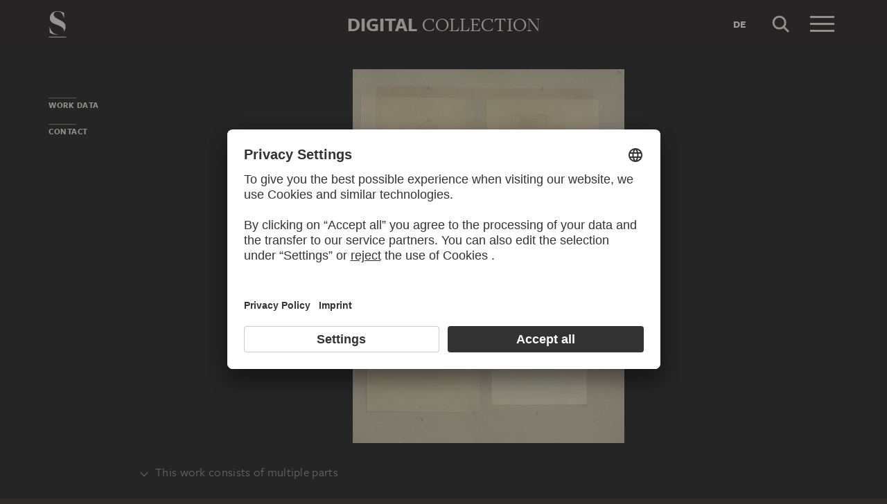

--- FILE ---
content_type: text/html; charset=UTF-8
request_url: https://sammlung.staedelmuseum.de/en/work/klebebaende-band-40-seite-39
body_size: 7384
content:
<!DOCTYPE html>
<html lang="en">
<head>
  <meta charset="utf-8" />
  <meta name="viewport" content="width=device-width, initial-scale=1.0, maximum-scale=1.0, user-scalable=no" />
  <meta name="format-detection" content="telephone=no" />
  <title>Klebebände, Band 40, Seite 39 - Digital Collection</title>
  <meta name="description" content="drawing by Carl Theodor Reiffenstein">
  <meta name="robots" content="index,follow">
  <meta property="og:title" content="Klebeb&auml;nde, Band 40, Seite 39">
  <meta property="og:type" content="website">
  <meta property="og:url" content="https://sammlung.staedelmuseum.de/en/work/klebebaende-band-40-seite-39">
  <meta property="og:image" content="https://sammlung.staedelmuseum.de/images/122647/carl-theodor-reiffenstein-klebebaende-band-40-seite-39-12504-1263039z--thumb-xl.jpg">
  <meta property="og:image:width" content="744">
  <meta property="og:image:height" content="1024">
  <meta property="og:description" content="drawing by Carl Theodor Reiffenstein">
  <meta property="og:site_name" content="Digital Collection">
  <meta property="og:locale" content="en">

  <link href="/assets/main.css?v=cb29f25" rel="stylesheet" type="text/css" />
  <link href="/assets/print.css?v=cb29f25" rel="stylesheet" type="text/css" media="print" />

  <link href="https://sammlung.staedelmuseum.de/api/en/open-search" rel="search" type="application/opensearchdescription+xml" title="Digital Collection" />
  <link href="/favicon.ico" rel="shortcut icon" type="image/vnd.microsoft.icon" />
  <link href="/apple-touch-icon.png" rel="apple-touch-icon" sizes="200x200" />
  <link href="/assets/fonts/8ea6bd8e-4c27-4055-b5db-8780735770c3.woff2" rel="preload" as="font" type="font/woff2" crossorigin="anonymous" />
  <link href="/assets/fonts/b6f8fd33-5a50-4e15-9eb5-03d488425d1d.woff2" rel="preload" as="font" type="font/woff2" crossorigin="anonymous" />
  <link href="/assets/fonts/6b9a2db7-b5a0-47d4-93c4-b811f1c8ac82.woff2" rel="preload" as="font" type="font/woff2" crossorigin="anonymous" />

      <link rel="alternate" hreflang="de" href="https://sammlung.staedelmuseum.de/de/werk/klebebaende-band-40-seite-39" />
  
  <script async="1" data-settings-id="eKTIMvKKf" id="usercentrics-cmp" src="https://app.usercentrics.eu/browser-ui/latest/loader.js"></script>

  </head>
<body >

<script type="application/json" id="dsAppPayload">{"i18n":{"and":"and","and_not":"and not","artist":"Artist","back":"Back","cancel":"Cancel","ok":"OK","or":"or","person":"Person","show_more":"Show more","title":"Title","work":"Work","works":"Works","home_explore_work":"Explore this work","search_criteria":"Search criteria","search_criteria_add":"Add search criteria","search_criteria_add_ellipsis":"Add search criteria...","search_reset_question":"Start new search and reset all search criteria?","search_start":"Start search","search_term":"Search term","search_timeline_century":"{century} cent.","search_works_all":"All works","search_works_more":"And {count} more...","search_works_none":"No works","search_works_one":"One work","search_empty_body":"Unfortunately, the current search term or the combination of search criteria does not yield a result.","search_empty_inst_a_01":"With a click on the","search_empty_inst_a_02":"symbol you can remove a search criterion again, possibly also another logical link helps, e.g.","search_empty_inst_b_01":"With the","search_empty_inst_b_02":"symbol you start a completely new search.","search_empty_meant":"You may have meant:","search_branding_to_top":"Back to top","search_branding_no_works":"No Works for","search_branding_one":"One","search_branding_work_for":"Work for","search_branding_works_for":"Works for","search_view_mode_galleries":"Galleries","search_view_mode_images":"Images","search_view_mode_list":"List","search_sort_asc":"Ascending","search_sort_date":"Date","search_sort_desc":"Descending","search_sort_relevance":"Relevance","search_list_cc":"Picture rights","search_list_date":"Dating","search_list_id":"Work, id","search_list_location":"Location","search_list_material":"Material & technique","search_list_size":"Size","search_location_display":"On display","search_location_loan":"On loan","search_location_none":"Not on display","search_location_request":"On request","search_flags_highlights":"Show only highlights","search_flags_exhibited":"Show only exhibited","search_flags_download":"Show only works for download"}}</script>
<script type="text/javascript" src="/assets/main.js?v=cb29f25"></script>

  <noscript><iframe src="//www.googletagmanager.com/ns.html?id=GTM-KRNMP9" height="0" width="0" style="display:none;visibility:hidden"></iframe></noscript>
  <script>dataLayer = JSON.parse('[{}]');</script>
  <script>(function(w,d,s,l,i){w[l]=w[l]||[];w[l].push({'gtm.start':new Date().getTime(),event:'gtm.js'});var f=d.getElementsByTagName(s)[0],j=d.createElement(s),dl=l!='dataLayer'?'&l='+l:'';j.async=true;j.src='//www.googletagmanager.com/gtm.js?id='+i+dl;f.parentNode.insertBefore(j,f);})(window,document,'script','dataLayer','GTM-KRNMP9');</script>

<header class="dsHeader">
  <div class="dsHeader__container container">
    <a class="dsHeader__logo default" href="https://sammlung.staedelmuseum.de/en">
      <svg class="dsHeader__logoImage default" width="26" height="40" viewBox="0 0 26 40"><use href="/assets/images/icons.svg#dsSvg__logoSignet-26x40"></use></svg>      <span class="dsHeader__logoCaption">Städel Museum</span>
    </a>

    
    <div class="dsHeader__contentWrap">
      <div class="dsHeader__content branding selected">
        <div class="dsHeaderBranding">
          <div class="dsHeaderBranding__content default container selected">
            <a class="dsHeaderBranding__link" href="https://sammlung.staedelmuseum.de/en">
              <span class="dsHeaderBranding__left">Digital</span> <span class="dsHeaderBranding__right">Collection</span>
            </a>
          </div>
          <div class="dsHeaderBranding__content artwork">
  <div class="dsHeaderBrandingArtwork container">
    <div class="row">
      <div class="col-sm-3 col-md-2 col-md-push-5">
                  <div class="dsHeaderBrandingArtwork__image">
            <div class="dsHeaderBrandingArtwork__imageWrap">
              <div class="dsImageCrop" useNewVersion="1" data-mode="height"><img class="dsImage" alt="Klebeb&auml;nde, Band 40, Seite 39, Carl Theodor Reiffenstein" data-srcset="/images/122647/carl-theodor-reiffenstein-klebebaende-band-40-seite-39-12504-1263039z--thumb-sm.jpg 93w,/images/122647/carl-theodor-reiffenstein-klebebaende-band-40-seite-39-12504-1263039z--thumb-md.jpg 186w,/images/122647/carl-theodor-reiffenstein-klebebaende-band-40-seite-39-12504-1263039z--thumb-lg.jpg 372w,/images/122647/carl-theodor-reiffenstein-klebebaende-band-40-seite-39-12504-1263039z--thumb-xl.jpg 744w" height="1024" width="744"><noscript><img class="dsImageCrop__imageNoJS" src="/images/122647/carl-theodor-reiffenstein-klebebaende-band-40-seite-39-12504-1263039z--thumb-xl.jpg" alt="Klebeb&auml;nde, Band 40, Seite 39, Carl Theodor Reiffenstein" height="1024" width="744"></noscript></div>              <svg class="dsHeaderBrandingArtwork__imageIcon" width="32" height="32" viewBox="0 0 32 32"><use href="/assets/images/icons.svg#dsSvg__zoom-32"></use></svg>            </div>
          </div>
              </div>

      <div class="col-sm-9 col-md-5 col-md-pull-2">
        <div class="dsHeaderBrandingArtwork__title">
          <div class="dsHeaderBrandingArtwork__titleWrap">
            <div class="dsHeaderBrandingArtwork__titleCreators">Carl Theodor Reiffenstein</div>
            <div class="dsHeaderBrandingArtwork__titleCaption">Klebebände, Band 40, Seite 39</div>
          </div>
        </div>
      </div>

      <div class="col-md-5 hidden-sm">
        <div class="dsMediaAudioPlayer">
          <button class="dsMediaAudioPlayer__playButton">
            <svg width="24" height="24" viewBox="0 0 24 24"><use href="/assets/images/icons.svg#dsSvg__play-24"></use><use href="/assets/images/icons.svg#dsSvg__pause-24"></use></svg>          </button>
          <div class="dsMediaAudioPlayer__seekbar">
            <div class="dsMediaAudioPlayer__seekbarTrack"></div>
            <div class="dsMediaAudioPlayer__seekbarFilling"></div>
          </div>
        </div>
      </div>
    </div>
  </div>
</div>
        </div>

        <div class="dsHeader__action">
                      <a class="dsHeader__actionButton language" href="https://sammlung.staedelmuseum.de/de/werk/klebebaende-band-40-seite-39">
              <span class="dsHeader__actionButtonText">de</span>
            </a>
          
          <button class="dsHeader__actionButton search" data-action="search">
            <svg class="dsHeader__actionButtonImage search" width="40" height="40" viewBox="0 0 40 40"><use href="/assets/images/icons.svg#dsSvg__search-40"></use></svg>            <span class="dsHeader__actionButtonCaption">Search</span>
          </button>

          <button class="dsHeader__actionButton menu" data-action="menu">
            <svg class="dsHeader__actionButtonImage menu" width="40" height="40" viewBox="0 0 40 40"><use href="/assets/images/icons.svg#dsSvg__menu-40"></use></svg>            <svg class="dsHeader__actionButtonImage close" width="40" height="40" viewBox="0 0 40 40"><use href="/assets/images/icons.svg#dsSvg__close-40"></use></svg>            <span class="dsHeader__actionButtonCaption">Menu</span>
          </button>
        </div>
      </div>
      <div class="dsHeader__content search">
        <form class="dsHeaderSearch" action="https://sammlung.staedelmuseum.de/en/search" method="get"></form>
        <div class="dsHeader__action">
          <button class="dsHeader__actionButton cancel" data-action="cancel">
            <svg class="dsHeader__actionButtonImage cancel" width="40" height="40" viewBox="0 0 40 40"><use href="/assets/images/icons.svg#dsSvg__close-40"></use></svg>            <span class="dsHeader__actionButtonCaption">Cancel</span>
          </button>
        </div>
      </div>
    </div>

    <div class="dsHeaderMenu">
      <ul class="dsHeaderMenu__list">
                  <li class="dsHeaderMenu__item">
            <a class="dsHeaderMenu__link" href="https://sammlung.staedelmuseum.de/en">Home</a>
          </li>
                  <li class="dsHeaderMenu__item">
            <a class="dsHeaderMenu__link" href="https://sammlung.staedelmuseum.de/en/search">Works</a>
          </li>
                  <li class="dsHeaderMenu__item">
            <a class="dsHeaderMenu__link" href="https://sammlung.staedelmuseum.de/en/persons">Artists</a>
          </li>
                  <li class="dsHeaderMenu__item">
            <a class="dsHeaderMenu__link" href="https://sammlung.staedelmuseum.de/en/albums">Albums</a>
          </li>
        
        <li class="dsHeaderMenu__item">
                      <a class="dsHeaderMenu__link" href="https://sammlung.staedelmuseum.de/en/user">Login</a>
                  </li>

        <li class="dsHeaderMenu__item">
          <ul class="dsHeaderMenu__list secondary">
                          <li class="dsHeaderMenu__item secondary-wide">
                <a class="dsHeaderMenu__link" href="https://sammlung.staedelmuseum.de/en/concept">About the digital collection</a>
              </li>
                          <li class="dsHeaderMenu__item secondary">
                <a class="dsHeaderMenu__link" href="https://www.staedelmuseum.de/en/imprint-digital-collection" target="_blank">Imprint</a>
              </li>
                          <li class="dsHeaderMenu__item secondary">
                <a class="dsHeaderMenu__link" href="https://www.staedelmuseum.de/en" target="_blank">Städel Museum</a>
              </li>
                      </ul>
        </li>
      </ul>
    </div>
  </div>
</header>
<div class="dsArtwork">
    <div class="container">
  <div class="dsUiToc"></div>
  <div class="dsUiToTop">Back to top</div>
</div>

    <div class="dsArtwork__header dsAccent">
      <div class="dsArtworkStage">
  <div class="container withTocPadding">
    <div class="dsArtworkStage__viewport">
      <div class="dsArtworkStageImage selected">
        <script type="application/json">{"format":"jpg","overlap":1,"tile":510,"type":"pyramid","url":"\/images\/122647\/pyramid_files\/","height":9127,"width":6635,"physicalWidth":null}</script>
        <div class="dsArtworkStageImage__dummy" style="padding-bottom:137.55840241145%"></div>
        <div class="dsArtworkStageImage__controls" role="button">
          <svg width="32" height="32" viewBox="0 0 32 32"><use href="/assets/images/icons.svg#dsSvg__zoom-32"></use></svg>        </div>
      </div>
    </div>
  </div>

  
  </div>
                  <dl class="dsUiDetails withSmallMarginBottom">
  <dt class="dsUiDetails__toggle">
    <div class="container withTocPadding">
      <div class="dsUiDetails__toggleButton">
        <svg class="dsUiDetails__toggleArrow" width="16" height="16" viewBox="0 0 16 16"><use href="/assets/images/icons.svg#dsSvg__chevronDown-16"></use></svg>        This work consists of multiple parts
      </div>
    </div>
  </dt>

  <dd class="dsUiDetails__mask">
    <div class="dsUiDetails__content">
      <div class="dsArtworkScroller" data-allow-loop="false" data-has-toc-padding><div class="dsArtworkScroller__view"><ul class="dsArtworkScroller__list"><li class="dsArtworkScroller__item label"><span>part</span></li><li class="dsArtworkScroller__item"><a class="dsArtworkScroller__itemLink" href="https://sammlung.staedelmuseum.de/en/work/templar-house-in-boppard-4"><div class="dsImage__wrap scroller"><img class="dsImage" alt="Templar House in Boppard, Carl Theodor Reiffenstein" data-srcset="/images/33359/carl-theodor-reiffenstein-templar-house-boppard-4-12508z--thumb-sm.jpg 95w,/images/33359/carl-theodor-reiffenstein-templar-house-boppard-4-12508z--thumb-md.jpg 190w,/images/33359/carl-theodor-reiffenstein-templar-house-boppard-4-12508z--thumb-lg.jpg 380w,/images/33359/carl-theodor-reiffenstein-templar-house-boppard-4-12508z--thumb-xl.jpg 760w" height="1024" width="760"><noscript><img class="dsImage__wrap scroller__imageNoJS" src="/images/33359/carl-theodor-reiffenstein-templar-house-boppard-4-12508z--thumb-xl.jpg" alt="Templar House in Boppard, Carl Theodor Reiffenstein" height="1024" width="760"></noscript></div><span class="dsArtworkScroller__itemCreator">Carl Theodor Reiffenstein</span><span class="dsArtworkScroller__itemTitle">Templar House in Boppard</span></a></li><li class="dsArtworkScroller__item"><a class="dsArtworkScroller__itemLink" href="https://sammlung.staedelmuseum.de/en/work/portal-eines-gebaeudes-in-boppard"><div class="dsImage__wrap scroller"><img class="dsImage" alt="Portal eines Geb&auml;udes in Boppard, Carl Theodor Reiffenstein" data-srcset="/images/33360/carl-theodor-reiffenstein-portal-eines-gebaeudes-boppard-12509z--thumb-sm.jpg 95w,/images/33360/carl-theodor-reiffenstein-portal-eines-gebaeudes-boppard-12509z--thumb-md.jpg 190w,/images/33360/carl-theodor-reiffenstein-portal-eines-gebaeudes-boppard-12509z--thumb-lg.jpg 379w,/images/33360/carl-theodor-reiffenstein-portal-eines-gebaeudes-boppard-12509z--thumb-xl.jpg 759w" height="1024" width="759"><noscript><img class="dsImage__wrap scroller__imageNoJS" src="/images/33360/carl-theodor-reiffenstein-portal-eines-gebaeudes-boppard-12509z--thumb-xl.jpg" alt="Portal eines Geb&auml;udes in Boppard, Carl Theodor Reiffenstein" height="1024" width="759"></noscript></div><span class="dsArtworkScroller__itemCreator">Carl Theodor Reiffenstein</span><span class="dsArtworkScroller__itemTitle">Portal eines Gebäudes in Boppard</span></a></li><li class="dsArtworkScroller__item"><a class="dsArtworkScroller__itemLink" href="https://sammlung.staedelmuseum.de/en/work/das-ritter-schwalbach-haus-in-boppard"><div class="dsImage__wrap scroller"><img class="dsImage" alt="Das Ritter Schwalbach-Haus in Boppard, Carl Theodor Reiffenstein" data-srcset="/images/33361/carl-theodor-reiffenstein-das-ritter-schwalbach-haus-boppard-12510z--thumb-sm.jpg 95w,/images/33361/carl-theodor-reiffenstein-das-ritter-schwalbach-haus-boppard-12510z--thumb-md.jpg 190w,/images/33361/carl-theodor-reiffenstein-das-ritter-schwalbach-haus-boppard-12510z--thumb-lg.jpg 381w,/images/33361/carl-theodor-reiffenstein-das-ritter-schwalbach-haus-boppard-12510z--thumb-xl.jpg 761w" height="1024" width="761"><noscript><img class="dsImage__wrap scroller__imageNoJS" src="/images/33361/carl-theodor-reiffenstein-das-ritter-schwalbach-haus-boppard-12510z--thumb-xl.jpg" alt="Das Ritter Schwalbach-Haus in Boppard, Carl Theodor Reiffenstein" height="1024" width="761"></noscript></div><span class="dsArtworkScroller__itemCreator">Carl Theodor Reiffenstein</span><span class="dsArtworkScroller__itemTitle">Das Ritter Schwalbach-Haus in Boppard</span></a></li><li class="dsArtworkScroller__item"><a class="dsArtworkScroller__itemLink" href="https://sammlung.staedelmuseum.de/en/work/tower-in-boppard-1"><div class="dsImage__wrap scroller"><img class="dsImage" alt="Tower in Boppard, Carl Theodor Reiffenstein" data-srcset="/images/33362/carl-theodor-reiffenstein-tower-boppard-1-12511z--thumb-sm.jpg 89w,/images/33362/carl-theodor-reiffenstein-tower-boppard-1-12511z--thumb-md.jpg 179w,/images/33362/carl-theodor-reiffenstein-tower-boppard-1-12511z--thumb-lg.jpg 358w,/images/33362/carl-theodor-reiffenstein-tower-boppard-1-12511z--thumb-xl.jpg 715w" height="1024" width="715"><noscript><img class="dsImage__wrap scroller__imageNoJS" src="/images/33362/carl-theodor-reiffenstein-tower-boppard-1-12511z--thumb-xl.jpg" alt="Tower in Boppard, Carl Theodor Reiffenstein" height="1024" width="715"></noscript></div><span class="dsArtworkScroller__itemCreator">Carl Theodor Reiffenstein</span><span class="dsArtworkScroller__itemTitle">Tower in Boppard</span></a></li></ul></div></div>
    </div>
  </dd>
</dl>
          </div>

    <div class="container withTocPadding">
      <div class="row withSmallMarginTop withMediumMarginBottom">
  <div class="col-sm-8">
    <div class="dsArtwork__title">
      <p class="dsArtwork__titleCreators"><a class="dsArtwork__titleCreator" href="https://sammlung.staedelmuseum.de/en/person/reiffenstein-carl-theodor"><span class="dsArtwork__titleCreatorName">Carl Theodor Reiffenstein</span> <svg class="dsArtwork__titleCreatorImage" width="24" height="24" viewBox="0 0 24 24"><use href="/assets/images/icons.svg#dsSvg__circlePerson-24"></use></svg></a></p>
      <h1 class="dsArtwork__titleHeadline">
                <span class="dsArtwork__titleCaption">Klebebände, Band 40, Seite 39</span>
                      </h1>

          </div>
  </div>

  <div class="col-sm-4">
    <div class="dsArtworkActions">
                        <button class="dsArtworkActions__button" data-action="download" data-target="https://sammlung.staedelmuseum.de/en/work/klebebaende-band-40-seite-39/download">
            <svg class="dsArtworkActions__buttonImage" width="32" height="32" viewBox="0 0 32 32"><use href="/assets/images/icons.svg#dsSvg__download-32"></use></svg>          </button>
                                <a class="dsArtworkActions__button" data-action="store" href="https://www.myartprints.com/cgi-bin/map?HTML=show/frame_studio.htm&amp;INCLUDE=SHOW&amp;VS_MOTIV_ID=161239083619390679&amp;utm_source=staedel-museum&amp;utm_medium=kooperation&amp;utm_campaign=motive-staedel-museum" target="_blank">
            <svg class="dsArtworkActions__buttonImage" width="32" height="32" viewBox="0 0 32 32"><use href="/assets/images/icons.svg#dsSvg__shop-32"></use></svg>          </a>
                                <button class="dsArtworkActions__button" data-action="favorite" data-target="https://sammlung.staedelmuseum.de/en/albums/favorites/klebebaende-band-40-seite-39" data-artwork="12504-1263039z">
            <svg class="dsArtworkActions__buttonImage" width="32" height="32" viewBox="0 0 32 32"><use href="/assets/images/icons.svg#dsSvg__favorite-stroke-32"></use><use class="pushed" href="/assets/images/icons.svg#dsSvg__favorite-fill-32"></use></svg>          </button>
                                <button class="dsArtworkActions__button" data-action="album" data-target="https://sammlung.staedelmuseum.de/en/albums/push/klebebaende-band-40-seite-39">
            <svg class="dsArtworkActions__buttonImage" width="32" height="32" viewBox="0 0 32 32"><use href="/assets/images/icons.svg#dsSvg__albumAdd-32"></use></svg>          </button>
                                <button class="dsArtworkActions__button" data-action="share" data-target="https://sammlung.staedelmuseum.de/en/work/klebebaende-band-40-seite-39/share">
            <svg class="dsArtworkActions__buttonImage" width="32" height="32" viewBox="0 0 32 32"><use href="/assets/images/icons.svg#dsSvg__share-32"></use></svg>          </button>
                  </div>
  </div>
</div>
      <div class="row withMediumMarginTop">
      <div class="col-sm-8">
      <hr/>

<div class="dsPropertyGroup">
  

  
  
      <dl class="dsProperty"><dt class="dsProperty__caption">Inventory Number</dt><dd class="dsProperty__text">12504-12630&nbsp;39</dd></dl>    <dl class="dsProperty"><dt class="dsProperty__caption">Object Number</dt><dd class="dsProperty__text">12504-12630&nbsp;39&nbsp;Z</dd></dl>  
  
  <dl class="dsProperty"><dt class="dsProperty__caption">Status</dt><dd class="dsProperty__text"><a class="dsProperty__link" href="https://www.staedelmuseum.de/en/the-staedel/study-room-of-the-department-of-prints-and-drawings" target="_blank">Request for presentation in the study room of the Prints and Drawings Department<svg class="dsProperty__icon" width="24" height="24" viewBox="0 0 24 24"><use href="/assets/images/icons.svg#dsSvg__statusRequestable-24"></use></svg></a></dd></dl></div>
    </div>
  </div>

      <h2 class="withLine dsUiToc__anchorWrap withLargeMarginTop"><a class="dsUiToc__anchor" id="data" data-toc="Work Data"></a>
        Work Data
              </h2>
          <div class="dsUiAccordion" data-key="artwork-data">
    <div class="dsUiAccordion__caption flex-row align-center" aria-expanded="false" aria-controls="ds6976cb18bce82" data-key="artwork-data" id="ds6976cb18bce82_label" role="button" tabindex="0">
      <svg class="dsUiAccordion__captionWidget" width="24" height="24" viewBox="0 0 24 24"><use href="/assets/images/icons.svg#dsSvg__chevronDown-24"></use></svg>      <h3 class="dsUiAccordion__captionTitle">Basic Information</h3>
    </div>
    <div class="dsUiAccordion__content">
      <div class="dsUiAccordion__contentBody" aria-hidden="true" aria-labelledby="ds6976cb18bce82_label" id="ds6976cb18bce82" role="region">
        <dl class="dsProperty horizontal"><dt class="dsProperty__caption">Title</dt><dd class="dsProperty__text">Klebebände, Band 40, Seite 39</dd></dl>
  
      <dl class="dsProperty horizontal"><dt class="dsProperty__caption">Draughtsman</dt><dd class="dsProperty__value"><ul class="dsTermList"><li class="dsTermList__item"><a class="dsTerm" href="https://sammlung.staedelmuseum.de/en/person/reiffenstein-carl-theodor">Carl Theodor Reiffenstein</a></li></ul></dd></dl>  
      <dl class="dsProperty horizontal"><dt class="dsProperty__caption">Part</dt><dd class="dsProperty__text">
          <a href="https://sammlung.staedelmuseum.de/en/work/templar-house-in-boppard-4" class="dsProperty__link">Templar House in Boppard</a>
        </dd>
              <dd class="dsProperty__text">
          <a href="https://sammlung.staedelmuseum.de/en/work/portal-eines-gebaeudes-in-boppard" class="dsProperty__link">Portal eines Gebäudes in Boppard</a>
        </dd>
              <dd class="dsProperty__text">
          <a href="https://sammlung.staedelmuseum.de/en/work/das-ritter-schwalbach-haus-in-boppard" class="dsProperty__link">Das Ritter Schwalbach-Haus in Boppard</a>
        </dd>
              <dd class="dsProperty__text">
          <a href="https://sammlung.staedelmuseum.de/en/work/tower-in-boppard-1" class="dsProperty__link">Tower in Boppard</a>
        </dd></dl>  
      <dl class="dsProperty horizontal"><dt class="dsProperty__caption">Part Number / Total</dt><dd class="dsProperty__text">39 / 82</dd></dl>  
  
  
  
  
  
  
        
  <dl class="dsProperty horizontal"><dt class="dsProperty__caption">Object Type</dt><dd class="dsProperty__value"><ul class="dsTermList inline"><li class="dsTermList__item"><a class="dsTerm" href="https://sammlung.staedelmuseum.de/en/search?flags=allScopes&amp;f=object%3Aterm%282607%29">drawing</a></li></ul></dd></dl>
  
  
  
  <dl class="dsProperty horizontal"><dt class="dsProperty__caption">Geographic Reference</dt><dd class="dsProperty__value"><ul class="dsTermList"><li class="dsTermList__item"><a class="dsTerm" href="https://sammlung.staedelmuseum.de/en/search?flags=allScopes&amp;f=geostyle%3Aterm%2818313%29">German</a></li></ul></dd></dl>
      </div>
    </div>
  </div>
        <div class="dsUiAccordion" data-key="artwork-affiliation">
    <div class="dsUiAccordion__caption flex-row align-center" aria-expanded="false" aria-controls="ds6976cb18bd9e8" data-key="artwork-affiliation" id="ds6976cb18bd9e8_label" role="button" tabindex="0">
      <svg class="dsUiAccordion__captionWidget" width="24" height="24" viewBox="0 0 24 24"><use href="/assets/images/icons.svg#dsSvg__chevronDown-24"></use></svg>      <h3 class="dsUiAccordion__captionTitle">Property and Acquisition</h3>
    </div>
    <div class="dsUiAccordion__content">
      <div class="dsUiAccordion__contentBody" aria-hidden="true" aria-labelledby="ds6976cb18bd9e8_label" id="ds6976cb18bd9e8" role="region">
        <dl class="dsProperty horizontal"><dt class="dsProperty__caption">Institution</dt><dd class="dsProperty__value"><ul class="dsTermList"><li class="dsTermList__item"><a class="dsTerm" href="https://sammlung.staedelmuseum.de/en/search?flags=allScopes&amp;f=institution%3Aperson%286%29">Städel Museum</a></li></ul></dd></dl>
  <dl class="dsProperty horizontal"><dt class="dsProperty__caption">Departement</dt><dd class="dsProperty__value"><ul class="dsTermList"><li class="dsTermList__item"><a class="dsTerm" href="https://sammlung.staedelmuseum.de/en/search?flags=allScopes&amp;f=admin%3Aperson%281212%29">Department of Prints and Drawings</a></li></ul></dd></dl>
  <dl class="dsProperty horizontal"><dt class="dsProperty__caption">Collection</dt><dd class="dsProperty__value"><ul class="dsTermList"><li class="dsTermList__item"><a class="dsTerm" href="https://sammlung.staedelmuseum.de/en/search?flags=allScopes&amp;f=collection%3Aterm%2849%29">Städelsches Kunstinstitut</a></li></ul></dd></dl>
  <dl class="dsProperty horizontal"><dt class="dsProperty__caption">Creditline</dt><dd class="dsProperty__text">Städel Museum, Frankfurt am Main</dd></dl>
  <dl class="dsProperty horizontal"><dt class="dsProperty__caption">Picture Copyright</dt><dd class="dsProperty__text">Public Domain</dd></dl>
      </div>
    </div>
  </div>
  
      
      
      
          </div>

        <div class="container withTocPadding">
  <h2 class="withLine withLargeMarginTop dsArtwork__titleTeaser">
        More to discover
              </h2>
          
  </div>

<div class="dsUiTeaser compact">
  <div class="dsUiTeaser__viewport container withTocPadding">
    <ul class="dsUiTeaser__list">
              <li class="dsUiTeaser__item">
          <a class="dsUiTeaser__link" href="https://www.staedelmuseum.de/en" target="_blank">
                          <h3 class="dsUiTeaser__subtitle">Website</h3>
            
            <div class="dsUiTeaser__image dsImage__wrap responsive" style="padding-bottom: 55.4264%;">
              <img class="dsImage" width="516" height="286" data-srcset="/media/images/teaser/staedel-museum--258.jpg 258w,/media/images/teaser/staedel-museum--516.jpg" />
              <noscript><img src="/media/images/teaser/staedel-museum--516.jpg" width="516" height="286" /></noscript>
            </div>

            <h2 class="dsUiTeaser__title normalWeight">Visit the<br /><strong>Städel Museum</strong></h2>
            <p class="dsUiTeaser__body withSmallMarginTop">
            <span class="dsButton">
              To the website
              <svg xmlns="http://www.w3.org/2000/svg" class="dsButton__icon" width="20" height="20" viewBox="0 0 20 20">
                <path fill="#EDEAE3" d="M11.445 15.707L10.738 15l5-5H3V9h12.738l-5-5 .707-.707L17.652 9.5"></path>
              </svg>
            </span>
            </p>
          </a>
        </li>
          </ul>
  </div>
</div>

<div class="container withTocPadding">
  <h2 class="withLine dsUiToc__anchorWrap withLargeMarginTop dsArtwork__titleContact"><a class="dsUiToc__anchor" id="contact" data-toc="Contact"></a>
        Contact
              </h2>
          <p>Do you have any suggestions, questions or information about this work?</p>
    <p>
      <span id="6976cb18d5bd5"></span><script>document.getElementById("6976cb18d5bd5").innerHTML = "<n pynff=\"qfOhggba\" uers=\"znvygb:qvtvgnyrfnzzyhat@fgnrqryzhfrhz.qr?fhowrpg=Pney%20Gurbqbe%20Ervssrafgrva%2P%20Xyroro%P3%N4aqr%2P%20Onaq%2040%2P%20Frvgr%2039%2P%2012504-12630%2039%20M&nzc;obql=%0N%0NVadhvel%20nobhg%20gur%20jbex%3N%0Nuggcf%3N%2S%2Sjjj.fgnrqryzhfrhz.qr%2Stb%2Sqf%2S12504-1263039m\">\n        Jevgr hf\n        <fit jvqgu=\"16\" urvtug=\"16\" ivrjObk=\"0 0 16 16\"><hfr uers=\"/nffrgf/vzntrf/vpbaf.fit#qfFit__neebjEvtug-16\"></hfr></fit>      </n>".replace(/[a-zA-Z]/g, function(c) {return String.fromCharCode((c<="Z"?90:122)>=(c=c.charCodeAt(0)+13)?c:c-26);});</script>
    </p>

    <div class="row withLargeMarginTop">
      <div class="col-sm-4">
        <div class="dsArtworkFooter__cell">
          <p class="dsArtworkFooter__caption">Permalink</p>
          <p><a href="https://www.staedelmuseum.de/go/ds/12504-1263039z" class="dsArtworkFooter__link permalink" rel="nofollow permalink" data-message="Permalink copied to clipboard">staedelmuseum.de/go/ds/12504-1263039z</a></p>
        </div>
      </div>
      <div class="col-sm-4 hidden-xs">
        <div class="dsArtworkFooter__cell">
                      <p class="dsArtworkFooter__caption">Funded by</p>
            <p>
                              <svg xmlns="http://www.w3.org/2000/svg" width="72" height="25" viewBox="0 0 72 25">
                  <path fill="#999690" fill-rule="evenodd" d="M0 24.577v-14.19h8.666v8.55h2.547c1.712.01 2.862-.612 3.503-1.772.642-1.155.82-2.777.824-4.84-.003-2.137-.2-3.778-.855-4.93C14.03 6.23 12.872 5.63 11.18 5.64H0V.423h13.198c3.398 0 6.245.6 8.234 2.387 1.988 1.785 3.183 4.8 3.185 9.76-.003 4.62-1.284 7.596-3.372 9.437-2.088 1.84-5.034 2.57-8.424 2.57H0zm26.5 0V.423h19.46V5.64H35.166v4.748H45.96v5.427H35.166v8.762H26.5zm25.428-21.53C54.488 1.022 58.01 0 61.798 0h.002c4.35.002 6.016.33 8.205.865v6.01c-1.33-.702-3.198-1.235-5.57-1.235-2.318 0-4.274.603-5.656 1.807-1.384 1.203-2.164 3.003-2.162 5.3 0 1.73.336 3.366 1.168 4.595.83 1.23 2.183 2.024 4.082 2.02.652-.004 1.424.006 2.044-.23l.163-.064v-6.49h7.364v11.144C68.38 24.63 65.476 25 61.8 25c-3.926 0-7.442-1.066-9.968-3.195-2.525-2.13-4.082-5.32-4.086-9.658.004-4.064 1.622-7.076 4.182-9.1z"/>
                </svg>
                          </p>
                  </div>
      </div>
      <div class="col-sm-4">
        <div class="dsArtworkFooter__cell">
          <p class="dsArtworkFooter__caption">Last update</p>
          <p>12.01.2026</p>
        </div>
      </div>
    </div>
  </div>

    <script type="application/ld+json">{"@context":"https:\/\/schema.org\/","@type":"ImageObject","author":"Carl Theodor Reiffenstein","dateCreated":null,"image":"\/images\/122647\/carl-theodor-reiffenstein-klebebaende-band-40-seite-39-12504-1263039z--thumb-xl.jpg","name":"Klebeb\u00e4nde, Band 40, Seite 39","provider":{"@type":"Organization","name":"St\u00e4del Museum","url":"https:\/\/www.staedelmuseum.de","address":{"@type":"PostalAddress","streetAddress":"Schaumainkai 63","postalCode":"60596","addressLocality":"Frankfurt am Main"}},"representativeOfPage":true,"thumbnailUrl":"\/images\/122647\/carl-theodor-reiffenstein-klebebaende-band-40-seite-39-12504-1263039z--thumb-sm.jpg"}</script>
  </div>
<footer class="dsFooter">
  <div class="container withTocPadding">
    <div class="row">
      <div class="col-sm-4">
        <p class="dsFooter__caption">Legal info</p>
        <ul class="dsFooter__links">
                      <li class="dsFooter__linksItem">
              <a class="dsFooter__linksLink" href="https://www.staedelmuseum.de/en/imprint-digital-collection" target="_blank">Imprint</a>
            </li>
                      <li class="dsFooter__linksItem">
              <a class="dsFooter__linksLink" href="https://www.staedelmuseum.de/en/privacy-policy" target="_blank">Privacy</a>
            </li>
                    <li>
            Copyright © 2026 Städel Museum<br />
            All rights reserved.
          </li>
        </ul>
      </div>

      <div class="col-sm-4">
        <p class="dsFooter__caption">Digital Collection</p>
        <ul class="dsFooter__links">
                      <li class="dsFooter__linksItem">
              <a class="dsFooter__linksLink" href="https://sammlung.staedelmuseum.de/en">Home</a>
            </li>
                      <li class="dsFooter__linksItem">
              <a class="dsFooter__linksLink" href="https://sammlung.staedelmuseum.de/en/search">Works</a>
            </li>
                      <li class="dsFooter__linksItem">
              <a class="dsFooter__linksLink" href="https://sammlung.staedelmuseum.de/en/persons">Artists</a>
            </li>
                      <li class="dsFooter__linksItem">
              <a class="dsFooter__linksLink" href="https://sammlung.staedelmuseum.de/en/albums">Albums</a>
            </li>
                      <li class="dsFooter__linksItem">
              <a class="dsFooter__linksLink" href="https://sammlung.staedelmuseum.de/en/concept">About the digital collection</a>
            </li>
                  </ul>
      </div>

      <div class="col-sm-4">
        <p class="dsFooter__caption">Social Media</p>
        <ul class="dsFooter__social">
                      <li class="dsFooter__socialItem">
              <a class="dsFooter__socialLink circle" href="https://instagram.com/staedelmuseum" target="_blank">
                <svg class="dsFooter__socialImage" width="24" height="24" viewBox="0 0 24 24"><use href="/assets/images/icons.svg#dsSvg__socialInstagram-24"></use></svg>              </a>
            </li>
                      <li class="dsFooter__socialItem">
              <a class="dsFooter__socialLink circle" href="https://youtube.com/staedelmuseum" target="_blank">
                <svg class="dsFooter__socialImage" width="24" height="24" viewBox="0 0 24 24"><use href="/assets/images/icons.svg#dsSvg__socialYouTube-24"></use></svg>              </a>
            </li>
                      <li class="dsFooter__socialItem">
              <a class="dsFooter__socialLink circle" href="https://www.tiktok.com/@staedelmuseum" target="_blank">
                <svg class="dsFooter__socialImage" width="24" height="24" viewBox="0 0 24 24"><use href="/assets/images/icons.svg#dsSvg__socialTiktok-24"></use></svg>              </a>
            </li>
                      <li class="dsFooter__socialItem">
              <a class="dsFooter__socialLink circle" href="https://facebook.com/staedelmuseum" target="_blank">
                <svg class="dsFooter__socialImage" width="24" height="24" viewBox="0 0 24 24"><use href="/assets/images/icons.svg#dsSvg__socialFacebook-24"></use></svg>              </a>
            </li>
                      <li class="dsFooter__socialItem">
              <a class="dsFooter__socialLink circle" href="https://www.linkedin.com/company/st-del-museum-frankfurt/" target="_blank">
                <svg class="dsFooter__socialImage" width="24" height="24" viewBox="0 0 24 24"><use href="/assets/images/icons.svg#dsSvg__socialLinkedIn-24"></use></svg>              </a>
            </li>
                      <li class="dsFooter__socialItem">
              <a class="dsFooter__socialLink" href="https://stories.staedelmuseum.de/en" target="_blank">
                <svg class="dsFooter__socialImage" width="119" height="34" viewBox="0 0 119 34"><use href="/assets/images/icons.svg#dsSvg__socialBlog-119x34"></use></svg>              </a>
            </li>
                  </ul>
      </div>
    </div>
  </div>
</footer>

</body>
</html>
